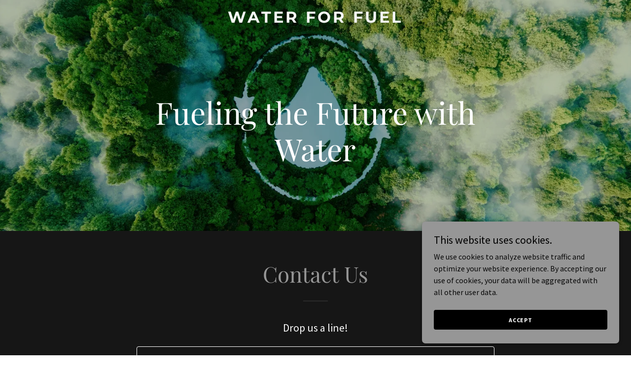

--- FILE ---
content_type: text/html; charset=utf-8
request_url: https://www.google.com/recaptcha/api2/anchor?ar=1&k=6LfjspgUAAAAABsbjG9id6qXQKZkqb6_Hpce6ui_&co=aHR0cHM6Ly93YXRlcmZvcmZ1ZWwuY29tOjQ0Mw..&hl=en&v=N67nZn4AqZkNcbeMu4prBgzg&size=invisible&anchor-ms=20000&execute-ms=30000&cb=ek8h5sp0xbyi
body_size: 48811
content:
<!DOCTYPE HTML><html dir="ltr" lang="en"><head><meta http-equiv="Content-Type" content="text/html; charset=UTF-8">
<meta http-equiv="X-UA-Compatible" content="IE=edge">
<title>reCAPTCHA</title>
<style type="text/css">
/* cyrillic-ext */
@font-face {
  font-family: 'Roboto';
  font-style: normal;
  font-weight: 400;
  font-stretch: 100%;
  src: url(//fonts.gstatic.com/s/roboto/v48/KFO7CnqEu92Fr1ME7kSn66aGLdTylUAMa3GUBHMdazTgWw.woff2) format('woff2');
  unicode-range: U+0460-052F, U+1C80-1C8A, U+20B4, U+2DE0-2DFF, U+A640-A69F, U+FE2E-FE2F;
}
/* cyrillic */
@font-face {
  font-family: 'Roboto';
  font-style: normal;
  font-weight: 400;
  font-stretch: 100%;
  src: url(//fonts.gstatic.com/s/roboto/v48/KFO7CnqEu92Fr1ME7kSn66aGLdTylUAMa3iUBHMdazTgWw.woff2) format('woff2');
  unicode-range: U+0301, U+0400-045F, U+0490-0491, U+04B0-04B1, U+2116;
}
/* greek-ext */
@font-face {
  font-family: 'Roboto';
  font-style: normal;
  font-weight: 400;
  font-stretch: 100%;
  src: url(//fonts.gstatic.com/s/roboto/v48/KFO7CnqEu92Fr1ME7kSn66aGLdTylUAMa3CUBHMdazTgWw.woff2) format('woff2');
  unicode-range: U+1F00-1FFF;
}
/* greek */
@font-face {
  font-family: 'Roboto';
  font-style: normal;
  font-weight: 400;
  font-stretch: 100%;
  src: url(//fonts.gstatic.com/s/roboto/v48/KFO7CnqEu92Fr1ME7kSn66aGLdTylUAMa3-UBHMdazTgWw.woff2) format('woff2');
  unicode-range: U+0370-0377, U+037A-037F, U+0384-038A, U+038C, U+038E-03A1, U+03A3-03FF;
}
/* math */
@font-face {
  font-family: 'Roboto';
  font-style: normal;
  font-weight: 400;
  font-stretch: 100%;
  src: url(//fonts.gstatic.com/s/roboto/v48/KFO7CnqEu92Fr1ME7kSn66aGLdTylUAMawCUBHMdazTgWw.woff2) format('woff2');
  unicode-range: U+0302-0303, U+0305, U+0307-0308, U+0310, U+0312, U+0315, U+031A, U+0326-0327, U+032C, U+032F-0330, U+0332-0333, U+0338, U+033A, U+0346, U+034D, U+0391-03A1, U+03A3-03A9, U+03B1-03C9, U+03D1, U+03D5-03D6, U+03F0-03F1, U+03F4-03F5, U+2016-2017, U+2034-2038, U+203C, U+2040, U+2043, U+2047, U+2050, U+2057, U+205F, U+2070-2071, U+2074-208E, U+2090-209C, U+20D0-20DC, U+20E1, U+20E5-20EF, U+2100-2112, U+2114-2115, U+2117-2121, U+2123-214F, U+2190, U+2192, U+2194-21AE, U+21B0-21E5, U+21F1-21F2, U+21F4-2211, U+2213-2214, U+2216-22FF, U+2308-230B, U+2310, U+2319, U+231C-2321, U+2336-237A, U+237C, U+2395, U+239B-23B7, U+23D0, U+23DC-23E1, U+2474-2475, U+25AF, U+25B3, U+25B7, U+25BD, U+25C1, U+25CA, U+25CC, U+25FB, U+266D-266F, U+27C0-27FF, U+2900-2AFF, U+2B0E-2B11, U+2B30-2B4C, U+2BFE, U+3030, U+FF5B, U+FF5D, U+1D400-1D7FF, U+1EE00-1EEFF;
}
/* symbols */
@font-face {
  font-family: 'Roboto';
  font-style: normal;
  font-weight: 400;
  font-stretch: 100%;
  src: url(//fonts.gstatic.com/s/roboto/v48/KFO7CnqEu92Fr1ME7kSn66aGLdTylUAMaxKUBHMdazTgWw.woff2) format('woff2');
  unicode-range: U+0001-000C, U+000E-001F, U+007F-009F, U+20DD-20E0, U+20E2-20E4, U+2150-218F, U+2190, U+2192, U+2194-2199, U+21AF, U+21E6-21F0, U+21F3, U+2218-2219, U+2299, U+22C4-22C6, U+2300-243F, U+2440-244A, U+2460-24FF, U+25A0-27BF, U+2800-28FF, U+2921-2922, U+2981, U+29BF, U+29EB, U+2B00-2BFF, U+4DC0-4DFF, U+FFF9-FFFB, U+10140-1018E, U+10190-1019C, U+101A0, U+101D0-101FD, U+102E0-102FB, U+10E60-10E7E, U+1D2C0-1D2D3, U+1D2E0-1D37F, U+1F000-1F0FF, U+1F100-1F1AD, U+1F1E6-1F1FF, U+1F30D-1F30F, U+1F315, U+1F31C, U+1F31E, U+1F320-1F32C, U+1F336, U+1F378, U+1F37D, U+1F382, U+1F393-1F39F, U+1F3A7-1F3A8, U+1F3AC-1F3AF, U+1F3C2, U+1F3C4-1F3C6, U+1F3CA-1F3CE, U+1F3D4-1F3E0, U+1F3ED, U+1F3F1-1F3F3, U+1F3F5-1F3F7, U+1F408, U+1F415, U+1F41F, U+1F426, U+1F43F, U+1F441-1F442, U+1F444, U+1F446-1F449, U+1F44C-1F44E, U+1F453, U+1F46A, U+1F47D, U+1F4A3, U+1F4B0, U+1F4B3, U+1F4B9, U+1F4BB, U+1F4BF, U+1F4C8-1F4CB, U+1F4D6, U+1F4DA, U+1F4DF, U+1F4E3-1F4E6, U+1F4EA-1F4ED, U+1F4F7, U+1F4F9-1F4FB, U+1F4FD-1F4FE, U+1F503, U+1F507-1F50B, U+1F50D, U+1F512-1F513, U+1F53E-1F54A, U+1F54F-1F5FA, U+1F610, U+1F650-1F67F, U+1F687, U+1F68D, U+1F691, U+1F694, U+1F698, U+1F6AD, U+1F6B2, U+1F6B9-1F6BA, U+1F6BC, U+1F6C6-1F6CF, U+1F6D3-1F6D7, U+1F6E0-1F6EA, U+1F6F0-1F6F3, U+1F6F7-1F6FC, U+1F700-1F7FF, U+1F800-1F80B, U+1F810-1F847, U+1F850-1F859, U+1F860-1F887, U+1F890-1F8AD, U+1F8B0-1F8BB, U+1F8C0-1F8C1, U+1F900-1F90B, U+1F93B, U+1F946, U+1F984, U+1F996, U+1F9E9, U+1FA00-1FA6F, U+1FA70-1FA7C, U+1FA80-1FA89, U+1FA8F-1FAC6, U+1FACE-1FADC, U+1FADF-1FAE9, U+1FAF0-1FAF8, U+1FB00-1FBFF;
}
/* vietnamese */
@font-face {
  font-family: 'Roboto';
  font-style: normal;
  font-weight: 400;
  font-stretch: 100%;
  src: url(//fonts.gstatic.com/s/roboto/v48/KFO7CnqEu92Fr1ME7kSn66aGLdTylUAMa3OUBHMdazTgWw.woff2) format('woff2');
  unicode-range: U+0102-0103, U+0110-0111, U+0128-0129, U+0168-0169, U+01A0-01A1, U+01AF-01B0, U+0300-0301, U+0303-0304, U+0308-0309, U+0323, U+0329, U+1EA0-1EF9, U+20AB;
}
/* latin-ext */
@font-face {
  font-family: 'Roboto';
  font-style: normal;
  font-weight: 400;
  font-stretch: 100%;
  src: url(//fonts.gstatic.com/s/roboto/v48/KFO7CnqEu92Fr1ME7kSn66aGLdTylUAMa3KUBHMdazTgWw.woff2) format('woff2');
  unicode-range: U+0100-02BA, U+02BD-02C5, U+02C7-02CC, U+02CE-02D7, U+02DD-02FF, U+0304, U+0308, U+0329, U+1D00-1DBF, U+1E00-1E9F, U+1EF2-1EFF, U+2020, U+20A0-20AB, U+20AD-20C0, U+2113, U+2C60-2C7F, U+A720-A7FF;
}
/* latin */
@font-face {
  font-family: 'Roboto';
  font-style: normal;
  font-weight: 400;
  font-stretch: 100%;
  src: url(//fonts.gstatic.com/s/roboto/v48/KFO7CnqEu92Fr1ME7kSn66aGLdTylUAMa3yUBHMdazQ.woff2) format('woff2');
  unicode-range: U+0000-00FF, U+0131, U+0152-0153, U+02BB-02BC, U+02C6, U+02DA, U+02DC, U+0304, U+0308, U+0329, U+2000-206F, U+20AC, U+2122, U+2191, U+2193, U+2212, U+2215, U+FEFF, U+FFFD;
}
/* cyrillic-ext */
@font-face {
  font-family: 'Roboto';
  font-style: normal;
  font-weight: 500;
  font-stretch: 100%;
  src: url(//fonts.gstatic.com/s/roboto/v48/KFO7CnqEu92Fr1ME7kSn66aGLdTylUAMa3GUBHMdazTgWw.woff2) format('woff2');
  unicode-range: U+0460-052F, U+1C80-1C8A, U+20B4, U+2DE0-2DFF, U+A640-A69F, U+FE2E-FE2F;
}
/* cyrillic */
@font-face {
  font-family: 'Roboto';
  font-style: normal;
  font-weight: 500;
  font-stretch: 100%;
  src: url(//fonts.gstatic.com/s/roboto/v48/KFO7CnqEu92Fr1ME7kSn66aGLdTylUAMa3iUBHMdazTgWw.woff2) format('woff2');
  unicode-range: U+0301, U+0400-045F, U+0490-0491, U+04B0-04B1, U+2116;
}
/* greek-ext */
@font-face {
  font-family: 'Roboto';
  font-style: normal;
  font-weight: 500;
  font-stretch: 100%;
  src: url(//fonts.gstatic.com/s/roboto/v48/KFO7CnqEu92Fr1ME7kSn66aGLdTylUAMa3CUBHMdazTgWw.woff2) format('woff2');
  unicode-range: U+1F00-1FFF;
}
/* greek */
@font-face {
  font-family: 'Roboto';
  font-style: normal;
  font-weight: 500;
  font-stretch: 100%;
  src: url(//fonts.gstatic.com/s/roboto/v48/KFO7CnqEu92Fr1ME7kSn66aGLdTylUAMa3-UBHMdazTgWw.woff2) format('woff2');
  unicode-range: U+0370-0377, U+037A-037F, U+0384-038A, U+038C, U+038E-03A1, U+03A3-03FF;
}
/* math */
@font-face {
  font-family: 'Roboto';
  font-style: normal;
  font-weight: 500;
  font-stretch: 100%;
  src: url(//fonts.gstatic.com/s/roboto/v48/KFO7CnqEu92Fr1ME7kSn66aGLdTylUAMawCUBHMdazTgWw.woff2) format('woff2');
  unicode-range: U+0302-0303, U+0305, U+0307-0308, U+0310, U+0312, U+0315, U+031A, U+0326-0327, U+032C, U+032F-0330, U+0332-0333, U+0338, U+033A, U+0346, U+034D, U+0391-03A1, U+03A3-03A9, U+03B1-03C9, U+03D1, U+03D5-03D6, U+03F0-03F1, U+03F4-03F5, U+2016-2017, U+2034-2038, U+203C, U+2040, U+2043, U+2047, U+2050, U+2057, U+205F, U+2070-2071, U+2074-208E, U+2090-209C, U+20D0-20DC, U+20E1, U+20E5-20EF, U+2100-2112, U+2114-2115, U+2117-2121, U+2123-214F, U+2190, U+2192, U+2194-21AE, U+21B0-21E5, U+21F1-21F2, U+21F4-2211, U+2213-2214, U+2216-22FF, U+2308-230B, U+2310, U+2319, U+231C-2321, U+2336-237A, U+237C, U+2395, U+239B-23B7, U+23D0, U+23DC-23E1, U+2474-2475, U+25AF, U+25B3, U+25B7, U+25BD, U+25C1, U+25CA, U+25CC, U+25FB, U+266D-266F, U+27C0-27FF, U+2900-2AFF, U+2B0E-2B11, U+2B30-2B4C, U+2BFE, U+3030, U+FF5B, U+FF5D, U+1D400-1D7FF, U+1EE00-1EEFF;
}
/* symbols */
@font-face {
  font-family: 'Roboto';
  font-style: normal;
  font-weight: 500;
  font-stretch: 100%;
  src: url(//fonts.gstatic.com/s/roboto/v48/KFO7CnqEu92Fr1ME7kSn66aGLdTylUAMaxKUBHMdazTgWw.woff2) format('woff2');
  unicode-range: U+0001-000C, U+000E-001F, U+007F-009F, U+20DD-20E0, U+20E2-20E4, U+2150-218F, U+2190, U+2192, U+2194-2199, U+21AF, U+21E6-21F0, U+21F3, U+2218-2219, U+2299, U+22C4-22C6, U+2300-243F, U+2440-244A, U+2460-24FF, U+25A0-27BF, U+2800-28FF, U+2921-2922, U+2981, U+29BF, U+29EB, U+2B00-2BFF, U+4DC0-4DFF, U+FFF9-FFFB, U+10140-1018E, U+10190-1019C, U+101A0, U+101D0-101FD, U+102E0-102FB, U+10E60-10E7E, U+1D2C0-1D2D3, U+1D2E0-1D37F, U+1F000-1F0FF, U+1F100-1F1AD, U+1F1E6-1F1FF, U+1F30D-1F30F, U+1F315, U+1F31C, U+1F31E, U+1F320-1F32C, U+1F336, U+1F378, U+1F37D, U+1F382, U+1F393-1F39F, U+1F3A7-1F3A8, U+1F3AC-1F3AF, U+1F3C2, U+1F3C4-1F3C6, U+1F3CA-1F3CE, U+1F3D4-1F3E0, U+1F3ED, U+1F3F1-1F3F3, U+1F3F5-1F3F7, U+1F408, U+1F415, U+1F41F, U+1F426, U+1F43F, U+1F441-1F442, U+1F444, U+1F446-1F449, U+1F44C-1F44E, U+1F453, U+1F46A, U+1F47D, U+1F4A3, U+1F4B0, U+1F4B3, U+1F4B9, U+1F4BB, U+1F4BF, U+1F4C8-1F4CB, U+1F4D6, U+1F4DA, U+1F4DF, U+1F4E3-1F4E6, U+1F4EA-1F4ED, U+1F4F7, U+1F4F9-1F4FB, U+1F4FD-1F4FE, U+1F503, U+1F507-1F50B, U+1F50D, U+1F512-1F513, U+1F53E-1F54A, U+1F54F-1F5FA, U+1F610, U+1F650-1F67F, U+1F687, U+1F68D, U+1F691, U+1F694, U+1F698, U+1F6AD, U+1F6B2, U+1F6B9-1F6BA, U+1F6BC, U+1F6C6-1F6CF, U+1F6D3-1F6D7, U+1F6E0-1F6EA, U+1F6F0-1F6F3, U+1F6F7-1F6FC, U+1F700-1F7FF, U+1F800-1F80B, U+1F810-1F847, U+1F850-1F859, U+1F860-1F887, U+1F890-1F8AD, U+1F8B0-1F8BB, U+1F8C0-1F8C1, U+1F900-1F90B, U+1F93B, U+1F946, U+1F984, U+1F996, U+1F9E9, U+1FA00-1FA6F, U+1FA70-1FA7C, U+1FA80-1FA89, U+1FA8F-1FAC6, U+1FACE-1FADC, U+1FADF-1FAE9, U+1FAF0-1FAF8, U+1FB00-1FBFF;
}
/* vietnamese */
@font-face {
  font-family: 'Roboto';
  font-style: normal;
  font-weight: 500;
  font-stretch: 100%;
  src: url(//fonts.gstatic.com/s/roboto/v48/KFO7CnqEu92Fr1ME7kSn66aGLdTylUAMa3OUBHMdazTgWw.woff2) format('woff2');
  unicode-range: U+0102-0103, U+0110-0111, U+0128-0129, U+0168-0169, U+01A0-01A1, U+01AF-01B0, U+0300-0301, U+0303-0304, U+0308-0309, U+0323, U+0329, U+1EA0-1EF9, U+20AB;
}
/* latin-ext */
@font-face {
  font-family: 'Roboto';
  font-style: normal;
  font-weight: 500;
  font-stretch: 100%;
  src: url(//fonts.gstatic.com/s/roboto/v48/KFO7CnqEu92Fr1ME7kSn66aGLdTylUAMa3KUBHMdazTgWw.woff2) format('woff2');
  unicode-range: U+0100-02BA, U+02BD-02C5, U+02C7-02CC, U+02CE-02D7, U+02DD-02FF, U+0304, U+0308, U+0329, U+1D00-1DBF, U+1E00-1E9F, U+1EF2-1EFF, U+2020, U+20A0-20AB, U+20AD-20C0, U+2113, U+2C60-2C7F, U+A720-A7FF;
}
/* latin */
@font-face {
  font-family: 'Roboto';
  font-style: normal;
  font-weight: 500;
  font-stretch: 100%;
  src: url(//fonts.gstatic.com/s/roboto/v48/KFO7CnqEu92Fr1ME7kSn66aGLdTylUAMa3yUBHMdazQ.woff2) format('woff2');
  unicode-range: U+0000-00FF, U+0131, U+0152-0153, U+02BB-02BC, U+02C6, U+02DA, U+02DC, U+0304, U+0308, U+0329, U+2000-206F, U+20AC, U+2122, U+2191, U+2193, U+2212, U+2215, U+FEFF, U+FFFD;
}
/* cyrillic-ext */
@font-face {
  font-family: 'Roboto';
  font-style: normal;
  font-weight: 900;
  font-stretch: 100%;
  src: url(//fonts.gstatic.com/s/roboto/v48/KFO7CnqEu92Fr1ME7kSn66aGLdTylUAMa3GUBHMdazTgWw.woff2) format('woff2');
  unicode-range: U+0460-052F, U+1C80-1C8A, U+20B4, U+2DE0-2DFF, U+A640-A69F, U+FE2E-FE2F;
}
/* cyrillic */
@font-face {
  font-family: 'Roboto';
  font-style: normal;
  font-weight: 900;
  font-stretch: 100%;
  src: url(//fonts.gstatic.com/s/roboto/v48/KFO7CnqEu92Fr1ME7kSn66aGLdTylUAMa3iUBHMdazTgWw.woff2) format('woff2');
  unicode-range: U+0301, U+0400-045F, U+0490-0491, U+04B0-04B1, U+2116;
}
/* greek-ext */
@font-face {
  font-family: 'Roboto';
  font-style: normal;
  font-weight: 900;
  font-stretch: 100%;
  src: url(//fonts.gstatic.com/s/roboto/v48/KFO7CnqEu92Fr1ME7kSn66aGLdTylUAMa3CUBHMdazTgWw.woff2) format('woff2');
  unicode-range: U+1F00-1FFF;
}
/* greek */
@font-face {
  font-family: 'Roboto';
  font-style: normal;
  font-weight: 900;
  font-stretch: 100%;
  src: url(//fonts.gstatic.com/s/roboto/v48/KFO7CnqEu92Fr1ME7kSn66aGLdTylUAMa3-UBHMdazTgWw.woff2) format('woff2');
  unicode-range: U+0370-0377, U+037A-037F, U+0384-038A, U+038C, U+038E-03A1, U+03A3-03FF;
}
/* math */
@font-face {
  font-family: 'Roboto';
  font-style: normal;
  font-weight: 900;
  font-stretch: 100%;
  src: url(//fonts.gstatic.com/s/roboto/v48/KFO7CnqEu92Fr1ME7kSn66aGLdTylUAMawCUBHMdazTgWw.woff2) format('woff2');
  unicode-range: U+0302-0303, U+0305, U+0307-0308, U+0310, U+0312, U+0315, U+031A, U+0326-0327, U+032C, U+032F-0330, U+0332-0333, U+0338, U+033A, U+0346, U+034D, U+0391-03A1, U+03A3-03A9, U+03B1-03C9, U+03D1, U+03D5-03D6, U+03F0-03F1, U+03F4-03F5, U+2016-2017, U+2034-2038, U+203C, U+2040, U+2043, U+2047, U+2050, U+2057, U+205F, U+2070-2071, U+2074-208E, U+2090-209C, U+20D0-20DC, U+20E1, U+20E5-20EF, U+2100-2112, U+2114-2115, U+2117-2121, U+2123-214F, U+2190, U+2192, U+2194-21AE, U+21B0-21E5, U+21F1-21F2, U+21F4-2211, U+2213-2214, U+2216-22FF, U+2308-230B, U+2310, U+2319, U+231C-2321, U+2336-237A, U+237C, U+2395, U+239B-23B7, U+23D0, U+23DC-23E1, U+2474-2475, U+25AF, U+25B3, U+25B7, U+25BD, U+25C1, U+25CA, U+25CC, U+25FB, U+266D-266F, U+27C0-27FF, U+2900-2AFF, U+2B0E-2B11, U+2B30-2B4C, U+2BFE, U+3030, U+FF5B, U+FF5D, U+1D400-1D7FF, U+1EE00-1EEFF;
}
/* symbols */
@font-face {
  font-family: 'Roboto';
  font-style: normal;
  font-weight: 900;
  font-stretch: 100%;
  src: url(//fonts.gstatic.com/s/roboto/v48/KFO7CnqEu92Fr1ME7kSn66aGLdTylUAMaxKUBHMdazTgWw.woff2) format('woff2');
  unicode-range: U+0001-000C, U+000E-001F, U+007F-009F, U+20DD-20E0, U+20E2-20E4, U+2150-218F, U+2190, U+2192, U+2194-2199, U+21AF, U+21E6-21F0, U+21F3, U+2218-2219, U+2299, U+22C4-22C6, U+2300-243F, U+2440-244A, U+2460-24FF, U+25A0-27BF, U+2800-28FF, U+2921-2922, U+2981, U+29BF, U+29EB, U+2B00-2BFF, U+4DC0-4DFF, U+FFF9-FFFB, U+10140-1018E, U+10190-1019C, U+101A0, U+101D0-101FD, U+102E0-102FB, U+10E60-10E7E, U+1D2C0-1D2D3, U+1D2E0-1D37F, U+1F000-1F0FF, U+1F100-1F1AD, U+1F1E6-1F1FF, U+1F30D-1F30F, U+1F315, U+1F31C, U+1F31E, U+1F320-1F32C, U+1F336, U+1F378, U+1F37D, U+1F382, U+1F393-1F39F, U+1F3A7-1F3A8, U+1F3AC-1F3AF, U+1F3C2, U+1F3C4-1F3C6, U+1F3CA-1F3CE, U+1F3D4-1F3E0, U+1F3ED, U+1F3F1-1F3F3, U+1F3F5-1F3F7, U+1F408, U+1F415, U+1F41F, U+1F426, U+1F43F, U+1F441-1F442, U+1F444, U+1F446-1F449, U+1F44C-1F44E, U+1F453, U+1F46A, U+1F47D, U+1F4A3, U+1F4B0, U+1F4B3, U+1F4B9, U+1F4BB, U+1F4BF, U+1F4C8-1F4CB, U+1F4D6, U+1F4DA, U+1F4DF, U+1F4E3-1F4E6, U+1F4EA-1F4ED, U+1F4F7, U+1F4F9-1F4FB, U+1F4FD-1F4FE, U+1F503, U+1F507-1F50B, U+1F50D, U+1F512-1F513, U+1F53E-1F54A, U+1F54F-1F5FA, U+1F610, U+1F650-1F67F, U+1F687, U+1F68D, U+1F691, U+1F694, U+1F698, U+1F6AD, U+1F6B2, U+1F6B9-1F6BA, U+1F6BC, U+1F6C6-1F6CF, U+1F6D3-1F6D7, U+1F6E0-1F6EA, U+1F6F0-1F6F3, U+1F6F7-1F6FC, U+1F700-1F7FF, U+1F800-1F80B, U+1F810-1F847, U+1F850-1F859, U+1F860-1F887, U+1F890-1F8AD, U+1F8B0-1F8BB, U+1F8C0-1F8C1, U+1F900-1F90B, U+1F93B, U+1F946, U+1F984, U+1F996, U+1F9E9, U+1FA00-1FA6F, U+1FA70-1FA7C, U+1FA80-1FA89, U+1FA8F-1FAC6, U+1FACE-1FADC, U+1FADF-1FAE9, U+1FAF0-1FAF8, U+1FB00-1FBFF;
}
/* vietnamese */
@font-face {
  font-family: 'Roboto';
  font-style: normal;
  font-weight: 900;
  font-stretch: 100%;
  src: url(//fonts.gstatic.com/s/roboto/v48/KFO7CnqEu92Fr1ME7kSn66aGLdTylUAMa3OUBHMdazTgWw.woff2) format('woff2');
  unicode-range: U+0102-0103, U+0110-0111, U+0128-0129, U+0168-0169, U+01A0-01A1, U+01AF-01B0, U+0300-0301, U+0303-0304, U+0308-0309, U+0323, U+0329, U+1EA0-1EF9, U+20AB;
}
/* latin-ext */
@font-face {
  font-family: 'Roboto';
  font-style: normal;
  font-weight: 900;
  font-stretch: 100%;
  src: url(//fonts.gstatic.com/s/roboto/v48/KFO7CnqEu92Fr1ME7kSn66aGLdTylUAMa3KUBHMdazTgWw.woff2) format('woff2');
  unicode-range: U+0100-02BA, U+02BD-02C5, U+02C7-02CC, U+02CE-02D7, U+02DD-02FF, U+0304, U+0308, U+0329, U+1D00-1DBF, U+1E00-1E9F, U+1EF2-1EFF, U+2020, U+20A0-20AB, U+20AD-20C0, U+2113, U+2C60-2C7F, U+A720-A7FF;
}
/* latin */
@font-face {
  font-family: 'Roboto';
  font-style: normal;
  font-weight: 900;
  font-stretch: 100%;
  src: url(//fonts.gstatic.com/s/roboto/v48/KFO7CnqEu92Fr1ME7kSn66aGLdTylUAMa3yUBHMdazQ.woff2) format('woff2');
  unicode-range: U+0000-00FF, U+0131, U+0152-0153, U+02BB-02BC, U+02C6, U+02DA, U+02DC, U+0304, U+0308, U+0329, U+2000-206F, U+20AC, U+2122, U+2191, U+2193, U+2212, U+2215, U+FEFF, U+FFFD;
}

</style>
<link rel="stylesheet" type="text/css" href="https://www.gstatic.com/recaptcha/releases/N67nZn4AqZkNcbeMu4prBgzg/styles__ltr.css">
<script nonce="ySrJERMMzME32LzKLjCjIQ" type="text/javascript">window['__recaptcha_api'] = 'https://www.google.com/recaptcha/api2/';</script>
<script type="text/javascript" src="https://www.gstatic.com/recaptcha/releases/N67nZn4AqZkNcbeMu4prBgzg/recaptcha__en.js" nonce="ySrJERMMzME32LzKLjCjIQ">
      
    </script></head>
<body><div id="rc-anchor-alert" class="rc-anchor-alert"></div>
<input type="hidden" id="recaptcha-token" value="[base64]">
<script type="text/javascript" nonce="ySrJERMMzME32LzKLjCjIQ">
      recaptcha.anchor.Main.init("[\x22ainput\x22,[\x22bgdata\x22,\x22\x22,\[base64]/[base64]/[base64]/[base64]/[base64]/[base64]/[base64]/[base64]/[base64]/[base64]/[base64]/[base64]/[base64]/[base64]\x22,\[base64]\x22,\[base64]/DjVxcw4dawq50w4swwo7Dmyc9ZcKFS8Ovw63CgsOAw7VtwpzDkcO1woPDtVM3wrURw6HDsy7CmVvDklbCm1TCk8Oiw7/Dn8ONS3FXwq8rwprDuVLCgsKAwpTDjBVkCUHDrMOabG0NCcKoewojwpbDuzHCq8KtCnvCm8OYNcOZw6nCrsO/[base64]/CoGTCiTEMw4rDmBxvwr3DhcK/woLCjcKqSsOjwqbCmkTCj3DCn2FGw4PDjnrCucKUAnYkUMOgw5DDvyJ9NS/DocO+HMKRwrHDhyTDmsO7K8OUOGJVRcOTR8OgbAsyXsOcCsKqwoHCiMK4wpvDvQR/w55Hw6/Dg8OTOMKfXcKUDcOOPsOkZ8K7w5HDl33CglbDgG5uK8K2w5zCk8OAwp7Du8KwT8OpwoPDt3wRNjrCqR3DmxN2OcKSw5bDlADDt3YOFsO1wqtZwq12Ui/Crks5fMKOwp3Ci8OFw7tae8KiLcK4w7xYwq0/wqHDqsKqwo0NSEzCocKowq0ewoMSE8OxZMKxw7bDohErU8O6GcKiw5DDhsOBRBlEw5PDjQnDnTXCnTZ0BEMaEAbDj8ORCRQDwrHClF3Ci2nCtsKmworDncKqbT/CqjHChDNWZmvCqWbCigbCrMOXFw/DtcKVw6TDpXBPw7FBw6LCvwTChcKCO8OCw4jDssOswpnCqgVfw47DuA1Lw5rCtsOQwrHCoF1iwp/CvW/CrcKIF8K6wpHCs0pCwo1TQ0nCpsKowqEEwpROeXFXw4bDqmlHwqN0wq/[base64]/[base64]/Ck289CsO4w6/CksOBwrh3w57CgMOpDMOmNG9tKMKgCDRKf3/[base64]/QMK3wozDhTnCvH3ClcOaP1LDr8Ojw4vDtcO/ZlzDgMOlw7c9S0zCr8K/[base64]/Dn8OGwqdHc3txwrXChw3Cj8OcBcOQecOSwrzCgDxrMTVLTG/ClmTDlA7DuGnDl3YLTScTU8KdJBPCikfCiUXDg8K5w7LDgsOEAMKpwpQXOsOrFsOVwr/ClU7CsT55I8KYwrESKmtvaUQ0EsOubFPCuMOhw7c3w75XwpJ8CgTDrR7CpcOMw7nCnF4aw6/ClUd7w57CjTfDiAwrCDjDkcKIw6vClsK+woZUwqnDjw/Cp8Orw6rCu0vCgwDCpMOBCRVLMsKWwoZBwonDrm9ow694wptgF8OEw4o/YSfCgsK0wotZwqEdacOCTMKdwpkQw6QFwpBVwrHCiQDDo8KVRCrDsyRww5TCh8OAw65cVyTDqMKqw71rw5RdbzfCh0Bfw6zCtysswoM8w6LCvjnDn8KaVDcYwp8cwokfQ8OEw7JawojDoMKvUycxaVwNRiZeFg7DpMOzCX5rw6/DocORw4bDh8OSw5p2w5HCpMOhw6rDmMO0DHpsw5RpBcOTw4vDvSbDmcOSw5EQwoZPG8O8E8K2e2/[base64]/CkcO6wrdvNcOtJicUIsK/Tz9ZwoA2w4LDvXVfQkrClAPDmMKFO8KrwrnCtVduY8OEwrtSbMKgJibDn1YcFUAzDGHCgMOEworDucKlwpjDhsO2WsOeencbw7bCu0hFwrcWZcKgeVHCq8Kvwo3Cp8ODw5fCtsOgHMKQRcOVwpbCgm3CjMKLw7VYO3BGwrjDrMOyU8O8PsKsPsK/w6g/FGMFQhhxe07DpAPDqGPCvsOBwpPDkXLDksO6acKnWsKqGhgGwr4SOV0rw5EUwpXCo8Klwp83Z1nDucOBwrvDgkfDj8OFwoVIasOQwoVxIcOsfiLCmlVEwqhiFkLDpxDCkgHDrcKvPcK0VmnDpsK9w6/[base64]/w714IFXCrcKCP8KGw68WwqYXw6wBwrPDl8KFwrbDnXodFVbDiMOyw4DDn8OfwoPDiARgwpxxw7/DqGTCpcO0e8KZwrPDksKGQsOMVHkvJ8OHwpfClCPDs8OcWsKmwoZ3wq83wqvDv8Ojw4nChmfCgsKQH8KawpfDnsKiQMKew7gow4wKw4I1DMK2wq52wrU0TgzCrwTDkcKDU8O1w7bDk0rCmi5kcTDDi8K/w6vCscO2w6rDgsOLwqfCqBPCvmcHwpdmw7PDu8KTwrnDm8Oew5fCjwXDhMOTIn1maDNRw6LDvRHDqMKQaMOeIsOAw5/[base64]/w5pYw79Iwq/DvMOmwrJpKX11w6/[base64]/FcKzw6QZwowbw5nCjkDClGdzwqzDjcOOw65/w7NDLsKQQcKjw6zCt1bCmnjDjjHDr8KFXsK1RcKnP8KOHsOzw4pJw7nCncKtw47CicKCw5vDvcO5R3kJw5xCLMO2BDbDsMKKT2/DnHM7XcKZFMKbdMK4w5pgw40Sw6J0w6lsBndcdBPCkkYPwpHDi8KieiLDsy3DgsOGwrB5wpXDgnXDoMO1K8K0BAAXOMOHZMK7EwDCqkbDin4XVcKcw5vCi8OTw5DDtlLDvsK/w4DCuV7CnTsQw5wDw49Kwrt6w6HDi8Kew6TDrcOvwqgkcR0vGnDCp8O3w7QKS8KrXWUIwqQ4w7fDpsKewo0cw5FRwrDCiMOkw7nCoMOQw44jFHrDjnPCnisYw5Y9w6JCw5TDpBs2wq8ndMK7dcO8w6bCshZ9cMKiIsONwrh7woB/[base64]/CqcOuWgDCviZew6M8FMOEw4PDuGHCl8K4bwLDmcKaXF/DjsO3OgjChD7DrGsndsK/[base64]/[base64]/Dvj/DlMOCdcOUwqrDuUbChVLCh8KBw6hAwpbDgnLDtMOZcsOCQUPDtMOWXsKhLcOfwoIsw7xCwq4eYFrDvHzCpg3DicOXS3s2EAnChTYzwrMbPRzCj8OrPTFHGMOvw7d1w7fCvXnDmsK/w5dew5vDl8OTwpRtD8Oaw5Jzw6vDocKvdU3ClQTDg8Otwrd/VyfCncO/GVbDgcOLYMKvfStmSMKjwpzCqsKxMQ3Du8OYwo8IekvDtcOOHSvCqsOjCwfDusKfwr5AwrfDsWHDqQN0w7McN8O8wqFCw7I5DcOOYm4hYXE0fMOzZEcVVsOAw4I1UhPDhGvCoRQNezABw6fCnsKgTcKDw5lCHcKkwrcodjbCimfCpmR8wp1Bw5DCsRfDlMKPw4/DmF/CqGvCsTUTMcOjbsKjwo4lU2/Dk8KuNcOdwqvCkh8lw4jDi8KtIzh6wp8CSMKpw4Vzw5vDuyrDikbDr27ChyYww54QPQ7DtHHDqcKVwp5MXWvCnsKNTilfwrfChMKUwoDDuDhrMMKmwoRXwqU4H8OsOsKLXMK2wptPCcOOGsKqXsO6wobCk8KoQxU/TTBsJw56wrdEwrvDmcKtOMOFSgnDtsKmYkcmS8ORGcOJw7rCqcKFSD98w7rCkgjDi3LDvcOWwobDr0Rew5Q7bxjDgXzDocKqwoR4CAICOQHDq2fCvEHCqMK9dMKJwozDkD4HwoXCicKdEMKJFcOswqpxLsOuA0smNcOWwr5IdClJIcKiw65SOzhSw6HCvBQAwp/CrcOTM8OVFiTDnmc+RT3DuR1EWMOeeMKgDMOvw6rDr8KAAwo5RMKNVDXDhMKxwqJ8JHI8T8OwMy4pwq/[base64]/CpRlcVnxVw5HCosK5AMKtWRBIw6rDl2HDkgTCv8OGw5LCnwkxNsOHwrAFcMKuW0nCoG/CqMKPwopWwp3DhlfCrMKIfm0SwqDCmsOucsKSEsOOwo3CiH7CkV52YmTCk8K0wonDh8KTQX/[base64]/w645XmtWwooWwo3Cq8K1w4fDu8KffW5Sw4nCtMOzwrBCTcKrZRTCkMOPwosqwqJ/ZgHDsMOAfQRiIivDnA/CvV1sw4A0wpc6NcOcwp0gccOIw5QGUcOVw5ExPn4wDCd7wqLClCgRX03CiFUiO8KmUQIHIX1zcSd6JcK1w4fCp8Kbw5t1w78DTsKZO8OMw7liwr/DmcK6bSkGKQzDmsOrw4xOa8O3wrnCpE1LwoDDmznCicKlJsK2w75qLGYZDidvwrlCIwzDscOJBcOSb8KOTsKPwrbCgcOgTU5UNRzCocO/YknCmzvDrx4Fw55vBMORwpd3w4vCr1hBw77DvcKKwrgeYsKPwpvDmQzDpcOnw6cTDTovw6PCgMOCwr3DrAgBfE8vGnbCg8KdwqnCgMOcwpNHw70zw7fCrMOHw7teSE/CqznCpm9RDAzDkMKOB8K3C2J2w6XDgGYwejrCusKYwrVCfcO7SQZ4MWxKwrxuwqDClMOKwq3DhBgPw4bCtsOQwpnCrSIvVzZnwp7Do1Ryw7crEsK/[base64]/DMKLw4LCvcOiwp7DuDTDklvCknNhTMOQc8KJwoZSYUTCik9/w5l0woXCpw9vwqbCqAPDkGVcexnDhxjDvA5Tw7M2a8KTNsKPIkXDgcOowp/[base64]/DqnZgb8OLw5cFE8O+wrdBSsKSwpvCjXdTU1BpGi4CAcKiw6HDncKjSsKcw45Uw7nCjhHCtQhjw7rCrnvDjcKYwqc7woHDt1XCumZ9wrgiw4jDkzYLwrh6w6TCi3vCjytZAWhabQRmw5PChsOvcMO2ITYDP8KmwrnCv8Ogw5bCmsO6wqQUJSHDrz8Mw5AXd8Oawp/Dg1TDssK5w7wIwpXCj8KtJQDCusKqw4zDpGYgInjCi8Ojw6JyBmZgR8OSw4LCtcOwHX93wp/CqsO/w6rCnMK7wod1JMOtY8OYw7E5w57DhVpeZSVXG8OJWFHCqMOSUlxww63DlsKtw5RSOTHClDrCp8OVecO8LSXCoQtew6oFPVzDssO/cMKUF0JwasK/AWFfwo48w5rCssOqTRbDu1FGw7rDtMOswoUAw6zDgcOWwr/DqWTDvzgWwpfCosO6w58oP2Z5w51Jw555w5PCgnJHVXnCljDDuSV2PFkAd8KpGklSwqc1T1pNUzDCjVsfw5PCncK9w6ICRAXDl2t5wrgaw53DrAZSUsOEcml/wrVZPMO0w45Jw6zCjlwVwqHDqcObGjjDmh3DsEhawpIbLMKmw5sVwo3Cn8O9worChAtGa8KeecKtLHDCkVDDpMKDwpw4SMKiw4UvUMO/w7hbwrp7Z8KJIU/[base64]/wphlw5EOC1EGw5/Dv0fDmcOgSFrCmcOow4jCoQbCjVLDocK2EMOuSsOWUsKNwoBVw5ZXFFPCv8OGe8O8SDlXRcKJE8Kaw6TDpMOPw6NGeX7Co8KawpVzdsK8w4XDm23DiHQiwq8Aw5IFwpTCmHUfw7rDsUbDmMOCS0sxMncHwr/Di18rwopFIQAuXiVxwpdEw5XClDbDuwvCtk5Fw5Q2wqsCw4RJb8KCIwPDpnDDm8O2wrpNGkRQwqHDs2oFC8K1e8KgDsKoNh8ac8K6CQAIwo8pwpweTsKEw73DksK+ZcOcwrHCpztfaWLCm0/Co8K6QlLCusKGfQt8MsOzwoQ1CkXDmEfCmwHDiMKeUUTCrsOTw7p7DRUGM1bDoBnCpsO+FmxOw7hOOR/DoMK8wpVsw5Q6X8K8w5scw47CoMOow4MyMF16ZTXDmcK9NirCisKswqrCmcKYw5UbOcOdam5+VBvCicO/wqxwL1fCucK+w458aB4wwq8rSV/CpgfDt0E9wpvCvU/CusOLRcKpw70gwpMUZT8YRSh4w7DDkCJOw73DpwXCkShFWjvCgsOMQkrCkMOOSsOEw4MFwoPCjjRlwrQYwqxDw7/CnsKEfkfCicO8w4LDuGjCg8OOw7fDn8O2bcKXw5jCtxgnLsKRw7NQGWgUwrnDhCbDoCIGFx/CsxTCvBV/MMOLPik9wpFJw7ZQwonCowbDlBDCt8O7ZmpXRMOyVzHDqV4IKn0twpzDpMOCAQ9oecKrWMO6w74Nw6bDosOywr5OIgUEJnJbF8OIL8KdbcOLQznDs13DrljCh10LNxcnwq1YNGHDjWkkc8KDwrkoNcK1w7Buw6hhw7/Cv8OkwpnDpT/[base64]/WRgnwpFOwp3CiHPDk8OCw498RMOIw443EcKUw5ZTwrMTME7CvsOQDMKxf8OlwpXDjcOOwoNcdFAww4zDnzl0E2nDmMOLAUkywo/DkcKew7ETW8ONbz9pIMOBJcKnw7zDk8K3AMK2wqnDkcKeV8KUBMOQSQ17w4obPiYfQcKRElZMLQnCqcKewqAFSmtsCcKRw4jCmnQSLxAHFMK3w5zDn8OFwqrDlMKOD8OFw47Cg8K3RmfCiMOzw4/Ct8KNwq5/U8OHwrLCgELDvGLCtsKHw7DCgHTCtGo+PRsnwrAYcsKxLMKcw6trw4oNwqrDrMO2w6oAw4XDsmAWwqg4Q8KuEhDDgj16wrhnwrB7ZTLDii8ywok/b8OywosrRMOxwotSw7lvccOaV28ZKcOCQMKmZho9w6BjR2TDncOSV8K/w47ChjnDlj7CpMO/[base64]/[base64]/[base64]/w5V/[base64]/d3ViRGFowqZ4Rh9Iw6vCvChPU0XDukvCoMOQwr5sw7jDqMOSBsOUwr04wqfCsTlFwqHDpxTCvCF6w69mw7RTR8KObMOIfcKxwo9Aw7zCukc+wpbDpAFqw6k0w7t7CMOowp8PAsKJAMOvwr9/dcKDD0fDtibClMKcwo8eKMO6w5vCm0/DuMKcLMOHOMKcwq8uDTpwwpVHwpjClsOLwo10w5Fyb0kBABLCq8KcScKNw7rCl8Kew7oPwr5XBMKKRSfCssK9wp/CosOAwqgDFcK+WDvCusOtwoTDu1h4JsKCDgnDrjzCncOcPUMcw4RCNcOXwpHCn1tbKnNnwrHDjQ3ClcKrwpHCt33CvcOcLw3DhlEaw5MLw5nCu0DCucOdwq/CisK4bEA6VsK/[base64]/w7HCrE3DkMOZFMKrdMObwrHCnkfCtcKmQsORw77DsDBTw6p3S8KHw4jDvU98wq8SwrbCqHzDghpOw57DkWHDszosKcOzGB/[base64]/[base64]/DgMOOwoPDucK3w7LDqR0hZBzCtg3CsF1bA05jwrwySsK7H1EQw7/CqhXDtn/CmMK6HMKWwoNjWcObwqjDo3/[base64]/NsOnwrPDsRHCqltBw5HDn8Obwp/Cs2LDnMONw4LCuMKGDsOnPsKTVsOcwrXDtMO0RMKrw7fChsKNwpIeWjDDklTDhkJHw75hLcOxwoBxdsOww6V2M8KpFMOfw6wNw7RCBznCiMKTGQTDmFnDpy7CjMK1L8O/wrcfwqXDikkTYTQzw5xtwpMMUsKpYGnDpTViW1HCr8K/wohIA8KoSsKJw4MYdMODwq5xL3JAw4HDj8KcYH7Dm8OBwofCnsKwegNuw4JQPhxqBy/DrA1ucBl8wo/DhFIxLj1UZ8OUwrDDqMKiwqbDoHx+GD/[base64]/[base64]/[base64]/Dg8ONNAdeH8KtwrVOTXE1w50FP30eFsOAMcOqw5/DvsOwBA4YIjctF8Kxw4JFwqhvNTPDjBErw4fDr1cKw6BFw4vCmF85anvCiMOWw4FKLsKpwoPDk3PDgsOywrXDp8O7RcO4w6nCn28ywrxkR8Kyw6DDg8OCEmMbw7/DmXfCu8OsGBHCjcK/[base64]/IRUnEW49LsK4wrHDl8K7HMOAwqnCvEt3w4/ClUwZw7ENwpsow6N9SsK8E8Kxwrk+XcKZwrY4E2Rkw7l1S3Zpw75COcOKwpPDoSjDv8KwwrPCg2/[base64]/Dnx3CqzTDicKgCnLDoVrDvk3Ci07CvsKCwp1Qw7IfShskwpPCpgwSw6rDtsOxwrrDt2Qyw6jDl3oPXHhbwrtyasKowrTDsV3DlEXDrMO4w6kHwrM0WsOgw7vCuSwvw6p8JUFHwrZHDj0zd1p6wr9TUMKAPMKsK1cNdMKDaQjCslXCkgvDv8Kyw6/[base64]/[base64]/DrRcxPVR4w53CocKGw6dawrTChcOVYjbCkj/CvMKOH8Oew4TCpEjDlMOHKMO2RcOQT3Enw7gfYsONPsKKKcKZw4zDihfDvsK3w448AcO+G1vCoR9VwoQDF8K7PTtOdcOUwrICDF7CqTTCj33CrVPChGpcw7ZUw4PDjj/CuyQMwqREw5rCrhPDgsO6WgLDmFPClsOCwp/DvcKSMljDjsK6w4E5wrfDjcKcw73CtBJLMQ8iw5Rpw6EtLyDChAUWw6XCr8OqITsGBcKpwofCoGY/wqV8U8Ojwp45bk/[base64]/w71id8KUw5l2SEsMwpfDsVRPVyPDpwDCt8O3ZRxPw7vClAnDoWMPw79Twq3CqcO8wqU7ZMKlPMOCe8KAw5ZwwrLCh0xNP8KkGcO/w53Dh8KDw5LDlsKKIMOzw4fCqcOUwpDCoMKbw7dCwoFubXgtLcKxwoDDg8O/EBVpL1wHwpw4Gz7CucOgMsOHwoLCgcOpw6TDn8OcNsOhOiPDlcKiGcOPRgPDqsKzwoVhwrTDpcOWw6/DmS3Ci2/Cj8KWRi7ClX3DiFEmw5XCvMO2w6powrDClsOTOsK+wqfCjMKrwrJ2b8Kyw43DnynChkfDqTzDpDbDlsOUesK4wq7Dg8OHwoHDoMORw4DDh2zDo8OoJMOQVjbCnMOsF8Kuw6MoJU92J8O/bcKkXSsXRx7CnsKiwqfDvsO/wosfwpwxHHXChXHCmF7CqcORwqTDvg4kw6E1fQMZw4XDvBnDkClNBVbDlUZmw7fCh1jCpcOnwoHCsS3CvMOzwrpiw6Iuwp59worDq8OZw5jCjjVXKCBEEUUow4PCncOiwrbCtMO7wqjCjm7DqiQRfV5rHsKZemHDiRZAw6vDhMKkdsOxwqAHQsKXwo/[base64]/CpAAAw7/[base64]/Ci8KiGw3DvMKQw5fDuRPDjiXCv8OQwrrCh8K+wpcUSsOdwrjCjgDCm2TCqXPCjSNjwrBBw6fCkTXDtURlC8KMa8OowrgWw75sTwXCtxY/wqBcGsK/AwNcwrt5wqtOwqxiw7fDgMOHw57DqcKVw7stw5BxwpXCl8KpQGHCl8OdLsOywoxNT8KiWwY0w6Zsw6nCjsK7DS5hwogJw5vCmB8Rwqd3Wgt1OsONKFPCmMO/worCsGTCng86B1FZFcOFbMO4wofCuC1mYk7ClMOAEsOrA0drEhx4w4LCkGwjEXAgw6LDssOHw5V/wqTDvXY0WQMTw5XDlyg+wpXCpsOOw44sw7E3alDCm8OJU8Omw6k4YsKCw4dSSQHDmMOIY8OBQMOrOT3Dg2nDhCrDn2vCtsKGCsK4M8OjJXPDnB7DjCTDgcKdwpXCg8K7w5g2T8Knw5JFNyfDjG3CgmnColfDqCMYWHfDqMOow63DjcKTwr/CmUNSYivCiVFfa8Kiw6XCicKOw5/DviXDrEsHRnVVGmtEAWTDkG7DisKewqbCqsO7E8O+woXCvsKHUVLCjVzDmSvDu8OuCMO5w5LDjMOhw6bDjsKFIwIQwrxowr3Cgl91wrPDpsOewpIgwrxRwqPCuMOeJRnDsXrDh8O1wrlww6E2b8Kiw7HCsU/CrsO/w7LCm8KnYArDosKJw6fCkxDDtcKDQFXDk1UZw4LDucKQwoMzQcOzw5DCrTtnw6l/wqDCgsOjQcKceCPCjMOTJEvDiHotwqrCijYywrpGw6sCV27DqnJNw4sPwrEPwqcgwqpSw5A5C13CpxHCv8KHwp7DtsKIw44Owpl8w7lEw4XCi8KcG29Ow7tgwqotwoTCtEPDjsOLccKnLXzCmy9cYcO+BUhaVsOwwoLDkDrDlhIfw6ttwq/DisKvwp0zX8KZw7Z8w7pdK0U3w4d0fXMYw6zCtBzDmsOFScOvHsO9X1Q9QgV0wqvCj8OjwpZJccOdwqoVw7cZw6XCosOzGg9HNBrCs8OLw5zDi2zDqcOJQMKfI8OoeAbChMKbY8ObGsK+AyrDlBcvdwfDs8OhOcK4wrDDhMKoI8KVwpcKw65BwrzCkggiZz/Dln/ChA1LCsKmRsKrU8OMH8OsLsK8wp8rw53DmQbDgMOLBMOpwpzCtjfCocKww4lKXhYIw5sXwr/CnB/CjDTDmjQZdcOOW8O0w4daRsKDw7NlG1TCojBgwpXDnnTDtXVEFw3DmsKdOMOHEcOFwoE0w5kLTMOKF0FLwpnDpcOXw6PCjsKrNXI8DcOsRsKqw4rDqcKUK8KNNcKhwoJmBMKzXMOpe8KKHMKKTsK/wqTDqz4zw6B0c8KpLVIBPsKDwqPDjxvCrytIw57CtFXCk8KWw5vDiifClsOLwoHDoMKqbsOSFCvCuMOHLsKyCgNKWk9/cR3CiFNtw6PCpXPCvjTCrcOJVsO3LlQpAVvDvMKDw70gAyTCpMO7wojDgsKgw4I+PMKqwr9HTsKjaMOxWMOvw4PDqsKxMnLCvwJSH3gbwoEtRcOJXCpxVcOewo/CncOBw6F1KMOdwoTDuSN2wrPDgMOXw5zCvcK3w6p8w5HCrXTDiALCsMKbwqjCp8K6wrLCo8OOw5DCmsKRXnkJN8Knw61rwq8MSG/[base64]/SMOqbcOnfVPDuMKkwrE/[base64]/[base64]/DvH4TwovDtXRIw5x2IsKQccKDMMKSHMOYcMKaPVxaw4Vfw57Cky8HHhMewprCksOqBWpOw67DrS4bw6oSw5/CmnDCuy/Dty7Dv8OFcsO7w5VWwoQxw4w4IsKpwqDChHxfTsOzcjnDvlrDqcKkekHDrTwdFUF0H8KCIAkmwoopwr/CtXNMw6vDmsKVw4bCmzAuCMKowrLDqcOSwqhqwpouJlsdfQ3CqwHDqA/DpUrCvMKDFMK5wpHDtgzCo3sNw4g2A8KsBH/CusKYw57CkMKMLcOBdhBqwrFtwow9w6VIwp8ZScKbCgAyPjFhbcOtG0XDk8KPw6pHwonCqg1kw587wqcWwq1fZ29fFmobFsOWViPCuVfDpcOKfV4hwq3Di8OZw60YwrrDvEgdaScSw6LCm8KWTMKnbcKKw6w6fRTCjk7Cni1Ow69/[base64]/w7TDvhkKZ8OeH30bdUnDql3ChD1Jw7YyaWZiw6l1RsKSCyA/w5/CoHfDqMKZwp5xwrDDjMKDw6HDtQNALcKTwp/CrMKUXMKyax3CghfDrU/DsMOlXMKRw4hBwp7DrRkewpdqwr/[base64]/DiirDn3FoAcK0N8OwTSNAwo1MwqZhw7/Dp8OZWnHDsFJ7McKBBwrDlhASN8OnwobCh8O/wqPCnMOHPVjDpsK7wpIBw43DkEfCtDEywo3Ds3E/wrDDnMOkW8OMwovDkMKBUS8wwojCpW8DN8KOwpsRH8OPw5MRc0ldHMOJe8KWQkrDgCV4w5pJw5nDiMOKwqoFEsKnw7fCicOfw6HChFLDhQZOwpHCp8OHwpvDnsO4F8K/wocAX1BPVsKGwr3CuywcIUjCncO6W1pswoLDjih5woRBQ8K/[base64]/[base64]/CpyBzFQJAw6LDoGQ+wpJFAMOnCcK5BDtUEGM5wpjCoiNKwrvCjRHCrVbDu8Ksc3jCgEt6PMOPw6tAw58CHcOfS0oaasKvbcKfwr1ow5Y2IzNIcMOzw6rCg8O1f8K8OT/DusKEK8KSwo/DisO7w4UKw7bCmMOrw6BiVDN7wpHDv8OmT1zDisO5X8OLwpckGsOFd0NbTxHDi8Kpc8KqwqDDmsO6MWrCkwnCjm7CjxpWRsKKK8OHwpzChcOXw6tZw6BgTWhEbcO1w44ZD8K4CAXCncKGLUTDtDxEakwPdmHDocK6w5c6MSHDisK/[base64]/[base64]/[base64]/CpR3DrhFXwp46VBbCrcKvwoEQE8KxwroAwr7CvBfDoRpGD2HCk8KMRMO0O3rDllzCtQ0ww7LDhFEzEsODwqo9VW/DqMKpwqLCjsOVw4jCp8KpU8OeF8OjWcOFWsKRwoQBM8OxUAxYwrnDlGzDqMOKXMKRw6YQQMOXecO8w7xQw7snwr3Cr8KVQC7DhDnCijtWwqrClXDDrsO/[base64]/KHscBsKywq/CuRFUwonDglrCiTwVwrFMDiNtw5jDsTEcZ0jCiGlrw77CqC/ClkINw69YH8Ovw4bDuTXCksKMw4YuwpzCtwxjwo9TfcK9RsOUTcKdYi7DhCtNVA08N8OGGTs1w7HCrXDDmsK8woHCusKXTkcmw59aw7x/ICEAw7XDjmvCp8O2bw3CuC/[base64]/w4ZAD8KZw6AhGGgiw75JwrI4wo7CiMK/[base64]/DscOKwqDDgwrCmcOVwpPCnMKQwpNPd8K0Q8OFGcO5wqvDmwZOwrhCwoPCh3slGMKEWsOUdxTChgYBY8K3w7nDtcKxIXAkDV7Dt1zCuFXDmlQqFsKhXcOrSUHCkFbDnzzDtS7DnsOKX8O8wqDDoMKgwoFtYyTDkcKAH8KpwrnCvcK3GMKySy10ZU/DsMOWS8OwBVArw7xkwq3Dhjkpw63DqsO0wrckw6Y/fEYbOB5ywqBnwrbClVs+HsK4w6TDuHFUZh7CnQlZVMOTMMOtVWbDksOEwrpPdsKLP3JVw7MkwozDlsOICmTDsm/CnMKlI0o2w6HCp8OQw53CsMOgwpvCuyIZwp/ChkbCssKNP2tAZiYTwrzCssOkw5DCncK9w44qLDl+VU5Swp3Cm27DlVrCvMONw5bDlMKwUVrDt0fCvcOUw6nDpcKOw4YkMXvCoggPXhzDrMO7FEPCpE3Cp8O9wrHCvA0fKzh1w5rDvybCgQ5hIHAmw5DDtDFLVCN5MMKsYsORJDzDk8OUAsOnwrIhPWI/wrzCtcO9esKYAg8hIcOlwqjCuwfCu3AbwrbDgMOXwoXDssO+w7XCt8KBwoEqw4fCscOEGcKKwrHCkTFvwoABW1rCmMK0w4LCiMKcBsO8Pg3Ds8KnDCvDmh3CucKEw6g0UsODw7/DrQnCqcOec1pFT8K1N8KowpXDnsKNwoA7wpXDkn8cw7vDjMKBwqhgG8KZdcKfMXHCs8OgUcK8wrE7aloJesKnw6RqwoRsPsK4JsKfw5XCvVXCtcOyIMObdX/DgcOBY8KYFMOGw4hMwrfCqMOZfzQVd8KATzwEw6tOw5NRRQIYe8Owb0d1HMKrHj3Dpl7Cr8Kvw5JHw5jCmsKPw5nCt8OhYHQow7UaV8KGXSbDnMKpw6V4eRg7wp/DpyXCszEaMsOTwrhPwohhe8KMZsOVworDn2kXeSxQUXTDqF7CvCvCs8Oowq3DuMK5IMKbEFV2wqDDhwEmA8KPw7vCi0x3HUTCuwhEwqNpAMOvBTTDhMOlA8KnST1RRzY1AMOHGCvCrcOWw6gcEX8gwq/Cqkh3wo7DqsOWbSgVbTwKw4x3wojCpsOCw4jDlzrDl8OYIMOKwr7CuQTDo0nDggJBbsOaFALCmcKzY8OvwpdWwp7DmgPDiMK9wpFowqc/wrDDnT8mYcOnQXh/[base64]/TGwsQ8OKQXvDhMKifMK9w6R5Di1lwoxTVcOGGMKPRMOtw5UwwqRIGcO3wqg/PMKfw5t6w5BzTMKuW8OnCcOYE2IuwrbCpWXDhcKTwrfDgMKaTsKqTG4ZMkkQSGNVwqExP3zCi8OQwrgNZTFdw60iDG3Ch8OLw5jCmkXDi8OmfMOYBMK1wrcdf8OoZSceRl4kShvDmxDDnsKAJ8Kiw7fCn8KrVBPChsKCRi/DksKaLy8MKcKaR8KmwobDlS3DgsKww4jCvcOCwpPDt19nAg9xwp8gJyvDrcOGwpUtwpIFw4EDwrrDrMK/Mwkjwr14w7rCt07DvMOxCMKzNMOwwqjDu8K+Tm9mw5ABaS0BOMKLwobCsSbDs8OJwogsV8O2KzMkw4bDm3PDpTPDtn/CjMO/w4ZKVsOhwr/[base64]/ChhFWwobDpiNWwr/CsxlTw4XDtDRxbnNfZMKWw5tOQcKoPsK0NcOAJcKjTDAyw5dUGkjDq8OfwoLDtzrCqQMYw5JfE8OJfcOJwqLDrDBcGcONwp3Cqx19woLCkcOow6Qzw5PCqcK1VT/CmMOkGmU+w5TDisKCwo84wr0Uw7/DsF1TwqfDln14w4LCs8KWHsKhwqp2QMKuwroDw7U5w6fCisOMw4ptI8OAwr/CnsK1woIswrzCs8O6w7/Dl2vCsAQNFinDjkZSQzNfIMObdcOpw54mwrB9w7XDhBM/w4cawqbDhRfCusKVwrjDtcOfH8Oow7lNwqlhMXhKHsO5wpcEw6HDi8Oswp3CilvDocO/ERoHesKVM0MbWxJlDR7Dq2c2w7jCkksJDcKXNcO/wp/[base64]/DgR8rIsOMacKJw5LCvsOXw5rCvko5cMOVw783XsOnCEIwaVU6wpwjwpR4wqnDpMKEEMOjw7TDhMOUURsoBFXDn8OXwpA0w5FIwqHCnh/CpsKUw49cwpPCvDrDksKbSUEmFSDDjcOzCgMpw5vDmlPCpsKTw7ZRCX8Nwr0xLMKhRMOXw7IIwpxmCsKnw4zDosOlGcKqwpxZFznDsy9DAMKDIx7Co1wAwp7CkUFXw7pYYsKIalvCrCvDq8Oaen3CgEktw7ZUTsKgU8KybXY9TFDCinDCncKZRyTCo1/DuUQHKsKMw7xHw4vCjcK+YCl5LzALFcOKw4DDsMOhwrbDgXhEw7lWQXLCvMOMImTDl8Krw7gyEMKkw6nCiiQ+AMKyQ1jCqw3Ci8KwfAhgw48/[base64]/H8Kpw4/Cj8Kfwp3CgxEsw4LChsO0d8O1wos1KxHCsMOobCE3w4jDsULCu2wOwp1TBkljTW/DnH3CqcKJKi3DjsK2wrEOOMOGwoLCn8OQwo3CjsKzwpvDm27DnXHDuMOgVH3CsMOCTjPDlsOSwqzChHzDncKTPCTCtsKPacK6w5fDkzXDjFtBw60ocHvDmMO5SMKCUMO/[base64]/Cs8Opw79ecw5gwqbDnENfwqR3YsK4w5zCtlI/wofDisKfOMKOPifCnzrDrSRGwoZQw5ceLcOXA3t7wo/DisOiwqHDrsOWwrzDtcO5esKEN8KIwpbCn8K/wr/CrMK6KMO7w4ZIwqtzJ8Okw6jCjsKvw6LDvcKswoXCu1Zgw4vDqUh+F2zChC/Cpisnwo/Cp8OOYcO0wpXDiMKhw5Q0e0DCvgzCn8Kpwq3CrRBJwr4BAMKxw7jCuMKsw47CscKSL8OzH8Kmw5LDrsO0w5TDgSrCk1t6w7PCng/CkHAew5fCsjJSwo3DiWVlwpvCk0zDjUbDtsKyPcOaFcKRa8KawqUVw4LDklrCmMOpw78Fw6whOAUhwrJdDF0sw6Mmwrxjw54Kw7jCsMOHbsOkwojDtsOCCsOOOkFkOMOVGz7CpnrDiz7CjcKJIcOSE8O/wo4Sw6vCskXCosObwpPDpsOMPW5/wqoAworDisKdw4UME0p9WMOLWgrCncO2TVHDuMKBZMOuVQHDjShWWsKNw5bDhyjDscO3FG8Uw59YwoEBwrlpXFwRwrJ2w4PDinYFHcOBfsKNwqRFfUw+AUjCiDwnwp/Dvk7DgcKBcnrDosOIcsK8w5LDl8OqDMOTFMOVGn/Cg8KyHy1ew7ceXMKLH8OAwoXDn2UGO0vClg4kw5JQwpgGYxAMGMKDXMKhwoofw4IDw7JeVMKVwoVww5taQ8KWVcKOwpQrw5rCl8ODPAZqRSrCkMO/wpfDk8OOw6bDm8KGwqJxJSnDhsO8LsKQw5/Cnn4WTMK7wpgTf0fDqMKhwqHCmQPCosOyCXvDnwDCh3BqR8OSGF/DkMKFwrUaw7vDuEM+LmE9G8KvwrgQTsKPw4AdWETCpcKjZGrDlMOiw5VLw7vCgsKrw7h0WjIOw4PCoDFFwpBHBD81w6DCosKGw7zDoMKtw6Idwo/[base64]/CnW7CicK3wrNswqLDgltXw4fDm8OiHTxcwofCqirDrTzCl8OkwoHDv2EMw7xhwoDCnsKTB8KabcKRVHJfYQgFfMK8wrQ+w60ZSnEyCsOgaXkqBSDCvjFXV8K1M0sCW8KYP07DgnvDm2Zhw6pmw5XCl8O7w7xGwqfDtgwVJkFGwpHCt8OVw4nCp1/[base64]/CisOYwonDssOmSnpswqfDu8Kdw4AFYCvChcOxXmfCmsOQdULCgsOvw6cLYcOmZMKEwowRGUnDhsK/w4/DvjTCscKyw7/CplfDsMKmw4QKfWkyBA8Hw7jDl8OLTW/[base64]/[base64]/CsBUsw7/CocODERjDrTN3wrouQyRHKmHCh8OHZANSw49Owr93bHp9eFAow6zDqsKHw7tTw5klaEkvecKEDAppL8KHwp7CicKBYMOUeMOcw7jCkcKHH8KUPcKOw4MPwrQUwozCpMK5w6Qzwr5ow4fCn8K/LcKef8OLDQ\\u003d\\u003d\x22],null,[\x22conf\x22,null,\x226LfjspgUAAAAABsbjG9id6qXQKZkqb6_Hpce6ui_\x22,0,null,null,null,0,[21,125,63,73,95,87,41,43,42,83,102,105,109,121],[7059694,289],0,null,null,null,null,0,null,0,null,700,1,null,0,\[base64]/76lBhn6iwkZoQoZnOKMAhnM8xEZ\x22,0,0,null,null,1,null,0,1,null,null,null,0],\x22https://waterforfuel.com:443\x22,null,[3,1,1],null,null,null,1,3600,[\x22https://www.google.com/intl/en/policies/privacy/\x22,\x22https://www.google.com/intl/en/policies/terms/\x22],\x22UP8SKmEmku8EpeMtHnrx7LL8dOBkh2bi7KY+aJxt84E\\u003d\x22,1,0,null,1,1770154235765,0,0,[118,208],null,[166,140],\x22RC-t-VUTFgxlfdFKg\x22,null,null,null,null,null,\x220dAFcWeA4Zi6zS_drJPQFmtILO1H7EJJzgNc6ZeLn34tkn0kmQOmBEMg5gE48J5BO2AfJnOUE5cEEyCSx8E0eShn0i2ajN7U05Rw\x22,1770237035863]");
    </script></body></html>